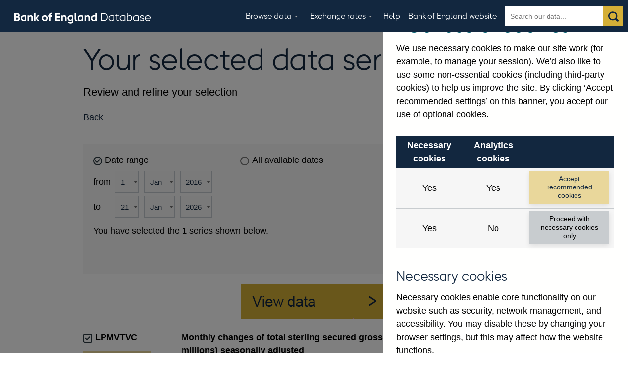

--- FILE ---
content_type: text/html
request_url: https://www.bankofengland.co.uk/boeapps/database/index.asp?Travel=NIxSUx&From=Template&EC=LPMVTVC&G0Xtop.x=1&G0Xtop.y=1
body_size: 11614
content:
<!DOCTYPE html>
<html lang="en" class="no-js">
    <head>
    <meta charset="utf-8">
    <meta http-equiv="Content-type" content="text/html; charset=utf-8">
    <meta http-equiv="X-UA-Compatible" content="IE=edge">
    <meta name="viewport" content="width=device-width, initial-scale=1.0">
    <meta name="format-detection" content="telephone=no">
    <title>Bank of England | Database</title>
    <link rel="shortcut icon" href="favicon.ico" type="image/x-icon">
<link rel="stylesheet" href="assets/css/layout.css">
    <link rel="stylesheet" href="assets/css/style.css">
    <link rel="stylesheet" href="assets/css/print.css" media="print">
    <script>
// akam-sw.js install script version 1.3.6
"serviceWorker"in navigator&&"find"in[]&&function(){var e=new Promise(function(e){"complete"===document.readyState||!1?e():(window.addEventListener("load",function(){e()}),setTimeout(function(){"complete"!==document.readyState&&e()},1e4))}),n=window.akamServiceWorkerInvoked,r="1.3.6";if(n)aka3pmLog("akam-setup already invoked");else{window.akamServiceWorkerInvoked=!0,window.aka3pmLog=function(){window.akamServiceWorkerDebug&&console.log.apply(console,arguments)};function o(e){(window.BOOMR_mq=window.BOOMR_mq||[]).push(["addVar",{"sm.sw.s":e,"sm.sw.v":r}])}var i="/akam-sw.js",a=new Map;navigator.serviceWorker.addEventListener("message",function(e){var n,r,o=e.data;if(o.isAka3pm)if(o.command){var i=(n=o.command,(r=a.get(n))&&r.length>0?r.shift():null);i&&i(e.data.response)}else if(o.commandToClient)switch(o.commandToClient){case"enableDebug":window.akamServiceWorkerDebug||(window.akamServiceWorkerDebug=!0,aka3pmLog("Setup script debug enabled via service worker message"),v());break;case"boomerangMQ":o.payload&&(window.BOOMR_mq=window.BOOMR_mq||[]).push(o.payload)}aka3pmLog("akam-sw message: "+JSON.stringify(e.data))});var t=function(e){return new Promise(function(n){var r,o;r=e.command,o=n,a.has(r)||a.set(r,[]),a.get(r).push(o),navigator.serviceWorker.controller&&(e.isAka3pm=!0,navigator.serviceWorker.controller.postMessage(e))})},c=function(e){return t({command:"navTiming",navTiming:e})},s=null,m={},d=function(){var e=i;return s&&(e+="?othersw="+encodeURIComponent(s)),function(e,n){return new Promise(function(r,i){aka3pmLog("Registering service worker with URL: "+e),navigator.serviceWorker.register(e,n).then(function(e){aka3pmLog("ServiceWorker registration successful with scope: ",e.scope),r(e),o(1)}).catch(function(e){aka3pmLog("ServiceWorker registration failed: ",e),o(0),i(e)})})}(e,m)},g=navigator.serviceWorker.__proto__.register;if(navigator.serviceWorker.__proto__.register=function(n,r){return n.includes(i)?g.call(this,n,r):(aka3pmLog("Overriding registration of service worker for: "+n),s=new URL(n,window.location.href),m=r,navigator.serviceWorker.controller?new Promise(function(n,r){var o=navigator.serviceWorker.controller.scriptURL;if(o.includes(i)){var a=encodeURIComponent(s);o.includes(a)?(aka3pmLog("Cancelling registration as we already integrate other SW: "+s),navigator.serviceWorker.getRegistration().then(function(e){n(e)})):e.then(function(){aka3pmLog("Unregistering existing 3pm service worker"),navigator.serviceWorker.getRegistration().then(function(e){e.unregister().then(function(){return d()}).then(function(e){n(e)}).catch(function(e){r(e)})})})}else aka3pmLog("Cancelling registration as we already have akam-sw.js installed"),navigator.serviceWorker.getRegistration().then(function(e){n(e)})}):g.call(this,n,r))},navigator.serviceWorker.controller){var u=navigator.serviceWorker.controller.scriptURL;u.includes("/akam-sw.js")||u.includes("/akam-sw-preprod.js")||u.includes("/threepm-sw.js")||(aka3pmLog("Detected existing service worker. Removing and re-adding inside akam-sw.js"),s=new URL(u,window.location.href),e.then(function(){navigator.serviceWorker.getRegistration().then(function(e){m={scope:e.scope},e.unregister(),d()})}))}else e.then(function(){window.akamServiceWorkerPreprod&&(i="/akam-sw-preprod.js"),d()});if(window.performance){var w=window.performance.timing,l=w.responseEnd-w.responseStart;c(l)}e.then(function(){t({command:"pageLoad"})});var k=!1;function v(){window.akamServiceWorkerDebug&&!k&&(k=!0,aka3pmLog("Initializing debug functions at window scope"),window.aka3pmInjectSwPolicy=function(e){return t({command:"updatePolicy",policy:e})},window.aka3pmDisableInjectedPolicy=function(){return t({command:"disableInjectedPolicy"})},window.aka3pmDeleteInjectedPolicy=function(){return t({command:"deleteInjectedPolicy"})},window.aka3pmGetStateAsync=function(){return t({command:"getState"})},window.aka3pmDumpState=function(){aka3pmGetStateAsync().then(function(e){aka3pmLog(JSON.stringify(e,null,"\t"))})},window.aka3pmInjectTiming=function(e){return c(e)},window.aka3pmUpdatePolicyFromNetwork=function(){return t({command:"pullPolicyFromNetwork"})})}v()}}();</script>
<script>
        var el = document.getElementsByTagName('html')[0];
        if(el.classList){el.classList.remove('no-js')}else{el.className = el.className.replace('no-js', '')}
    </script>
    <script src="assets/js/jquery-3.2.1.min.js"></script>
<!--[if lte IE 9]>
    <link rel="stylesheet" href="/assets/css/ie.css">
<![endif]-->
    <!--[if (lt IE 9) & (!IEMobile)]>
    <script src="//cdnjs.cloudflare.com/ajax/libs/html5shiv/3.7.2/html5shiv.min.js"></script>
<![endif]-->

	<!-- Google Tag Manager -->
	<script>

		var CheckCookies = {
			getCookie: function (cname) {
				var name = cname + "=";
				var decodedCookie = decodeURIComponent(document.cookie);
				var ca = decodedCookie.split(';');
				for (var i = 0; i < ca.length; i++) {
					var c = ca[i];
					while (c.charAt(0) === ' ') {
						c = c.substring(1);
					}
					if (c.indexOf(name) === 0) {
						return c.substring(name.length, c.length);
					}
				}
				return "";
			}
		};
		var SetAnalytics = {
			setTagManager: function () {

				var hasConsentAnalytics = CheckCookies.getCookie('boeconsent');

				if (hasConsentAnalytics === "analytics") {
					(function (w, d, s, l, i) {
						w[l] = w[l] || []; w[l].push({
							'gtm.start':
								new Date().getTime(), event: 'gtm.js'
						}); var f = d.getElementsByTagName(s)[0],
							j = d.createElement(s), dl = l != 'dataLayer' ? '&l=' + l : ''; j.async = true; j.src =
								'https://www.googletagmanager.com/gtm.js?id=' + i + dl; f.parentNode.insertBefore(j, f);
					})(window, document, 'script', 'dataLayer', 'GTM-TH2H9ZC');
				}
			},
		}
		SetAnalytics.setTagManager();
	</script>
	<!-- End Google Tag Manager -->

            <style>
#sticky {
    padding: 0;
    width: 193px;
    background-color: #eaeaea;
    float: right;


}

#sticky.stick {
    margin-top: 66px !important;
    position: fixed;
    bottom: 0;
    z-index: 10000;
    width: 100%;
    left: 0;
    text-align: right;
	   opacity: 1;
   transition: opacity .25s ease-in-out;
   -moz-transition: opacity .25s ease-in-out;
   -webkit-transition: opacity .25s ease-in-out;

}</style>

<script type='text/javascript'>//<![CDATA[

function sticky_relocate() {
    var window_top = $(window).scrollTop();
    var div_top = $('#sticky-anchor').offset().top;
    if (window_top > div_top) {
        $('#sticky').addClass('stick');
        $('#sticky-anchor').height($('#sticky').outerHeight());
    } else {
        $('#sticky').removeClass('stick');
        $('#sticky-anchor').height(0);
    }
}

$(function() {
    $(window).scroll(sticky_relocate);
    sticky_relocate();
});

var dir = 1;
var MIN_TOP = 200;
var MAX_TOP = 350;

function autoscroll() {
    var window_top = $(window).scrollTop() + dir;
    if (window_top >= MAX_TOP) {
        window_top = MAX_TOP;
        dir = -1;
    } else if (window_top <= MIN_TOP) {
        window_top = MIN_TOP;
        dir = 1;
    }
    $(window).scrollTop(window_top);
    window.setTimeout(autoscroll, 100);
}

//]]> 

</script>

    
<script>(window.BOOMR_mq=window.BOOMR_mq||[]).push(["addVar",{"rua.upush":"true","rua.cpush":"true","rua.upre":"true","rua.cpre":"false","rua.uprl":"false","rua.cprl":"false","rua.cprf":"false","rua.trans":"SJ-6fbfe183-da72-4939-b2be-7b3d7690afa8","rua.cook":"false","rua.ims":"false","rua.ufprl":"true","rua.cfprl":"true","rua.isuxp":"false","rua.texp":"norulematch","rua.ceh":"false","rua.ueh":"false","rua.ieh.st":"0"}]);</script>
                              <script>!function(a){var e="https://s.go-mpulse.net/boomerang/",t="addEventListener";if("False"=="True")a.BOOMR_config=a.BOOMR_config||{},a.BOOMR_config.PageParams=a.BOOMR_config.PageParams||{},a.BOOMR_config.PageParams.pci=!0,e="https://s2.go-mpulse.net/boomerang/";if(window.BOOMR_API_key="9R3WH-S6EDC-8JGQW-55286-CGTTF",function(){function n(e){a.BOOMR_onload=e&&e.timeStamp||(new Date).getTime()}if(!a.BOOMR||!a.BOOMR.version&&!a.BOOMR.snippetExecuted){a.BOOMR=a.BOOMR||{},a.BOOMR.snippetExecuted=!0;var i,_,o,r=document.createElement("iframe");if(a[t])a[t]("load",n,!1);else if(a.attachEvent)a.attachEvent("onload",n);r.src="javascript:void(0)",r.title="",r.role="presentation",(r.frameElement||r).style.cssText="width:0;height:0;border:0;display:none;",o=document.getElementsByTagName("script")[0],o.parentNode.insertBefore(r,o);try{_=r.contentWindow.document}catch(O){i=document.domain,r.src="javascript:var d=document.open();d.domain='"+i+"';void(0);",_=r.contentWindow.document}_.open()._l=function(){var a=this.createElement("script");if(i)this.domain=i;a.id="boomr-if-as",a.src=e+"9R3WH-S6EDC-8JGQW-55286-CGTTF",BOOMR_lstart=(new Date).getTime(),this.body.appendChild(a)},_.write("<bo"+'dy onload="document._l();">'),_.close()}}(),"".length>0)if(a&&"performance"in a&&a.performance&&"function"==typeof a.performance.setResourceTimingBufferSize)a.performance.setResourceTimingBufferSize();!function(){if(BOOMR=a.BOOMR||{},BOOMR.plugins=BOOMR.plugins||{},!BOOMR.plugins.AK){var e="true"=="true"?1:0,t="",n="clqa5xax2kiza2lq5foq-f-077658e75-clientnsv4-s.akamaihd.net",i="false"=="true"?2:1,_={"ak.v":"39","ak.cp":"1078495","ak.ai":parseInt("286733",10),"ak.ol":"0","ak.cr":8,"ak.ipv":4,"ak.proto":"h2","ak.rid":"3f530d7d","ak.r":47358,"ak.a2":e,"ak.m":"a","ak.n":"essl","ak.bpcip":"18.224.14.0","ak.cport":46138,"ak.gh":"23.208.24.235","ak.quicv":"","ak.tlsv":"tls1.3","ak.0rtt":"","ak.0rtt.ed":"","ak.csrc":"-","ak.acc":"","ak.t":"1769007453","ak.ak":"hOBiQwZUYzCg5VSAfCLimQ==+rpVQ0t12s+ZggMF1iDkylu7n5Ypu7hX8ZAoO3SACHp9x3/S1DCCjfMxQhXDA3za4MAuyVLeU+eSLpj0KG4p2Rn/6694m6tttqXdiv5oqgHkv9KXKTKyGdlT77nsmYq9NnyQgTBIRVUcI1sJ+yiHl0OPRkcuwP0OqqcdQP2jn640z4ZPm92SSgMswuhhBnz3tuoZalMiIHeDAXDC27MkBEwaWVfRJVGfYFbjn8wSLAKvdii5QddBFk3yt/plNo7/hjJKSdTlm60APbKuigKTUgQOrBNDU+rmv56BmgPfWUdZaiMer37a8xGXfIbYceH/uurjjlUasAx/p0HAONtbtfqdFY2rSvMXvy0ZXPM0NRFLcNszxosUhlIjCg867L7/mYHFbrz7KyT6o9HrbDFnOqH8Vj9enRVX6P1SFPPJzZE=","ak.pv":"337","ak.dpoabenc":"","ak.tf":i};if(""!==t)_["ak.ruds"]=t;var o={i:!1,av:function(e){var t="http.initiator";if(e&&(!e[t]||"spa_hard"===e[t]))_["ak.feo"]=void 0!==a.aFeoApplied?1:0,BOOMR.addVar(_)},rv:function(){var a=["ak.bpcip","ak.cport","ak.cr","ak.csrc","ak.gh","ak.ipv","ak.m","ak.n","ak.ol","ak.proto","ak.quicv","ak.tlsv","ak.0rtt","ak.0rtt.ed","ak.r","ak.acc","ak.t","ak.tf"];BOOMR.removeVar(a)}};BOOMR.plugins.AK={akVars:_,akDNSPreFetchDomain:n,init:function(){if(!o.i){var a=BOOMR.subscribe;a("before_beacon",o.av,null,null),a("onbeacon",o.rv,null,null),o.i=!0}return this},is_complete:function(){return!0}}}}()}(window);</script></head>
    <body>

    <div class="wrap" itemscope itemtype="http://schema.org/WebPage">
		<div class="nav-bypass">
			<a href="#content-start" class="nav-bypass__link">Skip to main content</a>
		</div>
<header class="global-header" itemscope itemtype="http://schema.org/WPHeader">
  <div class="header-brand" itemscope itemtype="http://schema.org/Organisation"> <a href="default.asp" class="header-logo" itemscope itemtype="http://schema.org/Brand"> <img src="assets/img/logo.svg" alt="Bank of England | Database" width="330" > Bank of England | Database </a> </div>
  <a href="#menu" class="btn-menu"><i class="icon-menu"></i> <i class="icon-cancel"></i></a> <a href="#search" class="btn-search"><i class="icon-cancel"></i></a>
  <div class="header-nav" id="#menu">
    <nav class="nav-main" itemscope itemtype="http://schema.org/SiteNavigationElement">
      <ul class="nav-main-menu">
        <li class="nav-main-item nav-browse-menu-item"> <a href="CategoryIndex.asp?Travel=NIxAZx&CategId=allcats&CategName=Combined A to Z" class="nav-main-link nav-browse-menu-link"><span style="text-transform:none">Browse data<i class="icon-up-dir"></i><i class="icon-down-dir"></i></span></a>
          <ul class="nav-browse-menu">
            <li class="nav-browse-item"><a href="BankStats.asp?Travel=NIx" class="nav-browse-link">Topics</a></li>
            <li class="nav-browse-item"><a href="/statistics/Tables" title="Table references (main website)" target="_blank" class="nav-browse-link">Tables</a></li>
            <li class="nav-browse-item"><a href="CategoryIndex.asp?Travel=NIxAZx&CategId=9&CategName=COUNTRY" class="nav-browse-link">Countries</a></li>
            <li class="nav-browse-item"><a href="CategoryIndex.asp?Travel=NIxAZx&CategId=6&CategName=INSTRUMENTS" class="nav-browse-link">Financial categories</a></li>
             <li class="nav-browse-item"><a href="CategoryIndex.asp?Travel=NIxAZx&CategId=sectorcats&CategName=SECTOR" class="nav-browse-link">Economic/industrial sectors</a></li>
             <li class="nav-browse-item"><a href="CategoryIndex.asp?Travel=NIxAZx&CategId=allcats&CategName=Combined A to Z" class="nav-browse-link">A-Z</a></li>
            
           
          </ul>
        </li>
        <li class="nav-main-item nav-has-children"> <a href="index.asp?Travel=NIxIRx&levels=3&XNotes=Y&A3951XNode3951.x=10&A3951XNode3951.y=12&Nodes=&SectionRequired=I&HideNums=-1&ExtraInfo=true#BM" class="nav-main-link"><span>Exchange rates<i class="icon-up-dir"></i><i class="icon-down-dir"></i></span></a>
          <ul class="nav-sub-menu">
            <li class="nav-sub-item"><a href="Rates.asp?Travel=NIxAZx&into=GBP" class="nav-sub-link"><abbr title="British pound sterling">GBP</abbr> daily  rates</a></li>
            <li class="nav-sub-item"><a href="Rates.asp?Travel=NIxAZx&into=EUR" class="nav-sub-link"><abbr title="Euro">EUR</abbr> daily rates</a></li>
            
            <li class="nav-sub-item"><a href="Rates.asp?Travel=NIxAZx&into=USD" class="nav-sub-link"><abbr title="US Dollars">USD</abbr> daily rates</a></li>
            <li class="nav-sub-item"><a href="index.asp?first=yes&SectionRequired=I&HideNums=-1&ExtraInfo=true&Travel=NIx" class="nav-sub-link">View all</a></li>
          </ul>
        </li>
        <li class="nav-main-item"><a href="Help.asp?Travel=NIxASx&Back=AdvSearch.asp" class="nav-main-link"><span>Help</span></a></li>
        <li class="nav-main-item item-mainsite-link"><a href="https://www.bankofengland.co.uk" class="nav-main-link"><span>Bank of England website</span></a></li>
      </ul>
    </nav>
    <div class="search-widget" id="search">
      <form method="get" action="FromShowColumns.asp">
        <fieldset class="search-widget-fields" >
		<legend class="visually-hidden">Search the database</legend>
          <label for="gsc-i-id1" class="visually-hidden">Search</label>
          <input type="hidden" name="Travel" value="" />
          <input name="searchText" type="search" id="gsc-i-id1" placeholder="Search our data..." title="search" autoComplete="off" size=10 class="search-widget-field" />
          <button type="submit" class="search-widget-btn">Search</button>

        </fieldset>
      </form>
    </div>
  </div>
</header>
<span id="content-start"></span>

      <div class="page-content">
        <section class="page-section">
          <div class="container">
            <div class="col12">
          

		<a name="BM"></a>
          <FORM ACTION="fromshowcolumns.asp" METHOD="GET" id=form1 name=form1>
            <input type=hidden name="Travel" value="NIxSUx">
            <input type=hidden name="FromSeries" value="1">
            <input type=hidden name="ToSeries" value="50">
            
            <h1>Your selected data series</h1>
            <div class="page-description" itemprop="description">
              <p class="hero">Review and refine your selection</p>         
			  <p>
            <a href="javascript:window.history.back()">Back</A></span>
            </p>
            </div>
            
                

<div style="background-color: #f8f8f8; padding:20px">


 
 
 <div class="col4 field field-radio">
    <label  id="RNG_LBL" for="RNG" class="label-radio"><input type="radio" name="DAT" id="RNG" value="RNG" checked onClick="enableRepDates()" class="input-radio"><span class="icon-radio"></span> Date range </label>

         
            <table border="0" cellspacing=0 cellpadding=0>
              <tr>
                <td>from<i>&nbsp;</i></td>
                <td colspan="2" nowrap><select class="advSearchOptions" name="FD" id="FD" size="1">
                    
                    <option value=1 selected >1</option>
                    
                    <option value=2>2</option>
                    
                    <option value=3>3</option>
                    
                    <option value=4>4</option>
                    
                    <option value=5>5</option>
                    
                    <option value=6>6</option>
                    
                    <option value=7>7</option>
                    
                    <option value=8>8</option>
                    
                    <option value=9>9</option>
                    
                    <option value=10>10</option>
                    
                    <option value=11>11</option>
                    
                    <option value=12>12</option>
                    
                    <option value=13>13</option>
                    
                    <option value=14>14</option>
                    
                    <option value=15>15</option>
                    
                    <option value=16>16</option>
                    
                    <option value=17>17</option>
                    
                    <option value=18>18</option>
                    
                    <option value=19>19</option>
                    
                    <option value=20>20</option>
                    
                    <option value=21>21</option>
                    
                    <option value=22>22</option>
                    
                    <option value=23>23</option>
                    
                    <option value=24>24</option>
                    
                    <option value=25>25</option>
                    
                    <option value=26>26</option>
                    
                    <option value=27>27</option>
                    
                    <option value=28>28</option>
                    
                    <option value=29>29</option>
                    
                    <option value=30>30</option>
                    
                    <option value=31>31</option>
                    
                  </select>
                  <select class="advSearchOptions" name="FM" id="FM" size="1">
                    
                    <option value=Jan selected >Jan</option>
                    
                    <option value=Feb>Feb</option>
                    
                    <option value=Mar>Mar</option>
                    
                    <option value=Apr>Apr</option>
                    
                    <option value=May>May</option>
                    
                    <option value=Jun>Jun</option>
                    
                    <option value=Jul>Jul</option>
                    
                    <option value=Aug>Aug</option>
                    
                    <option value=Sep>Sep</option>
                    
                    <option value=Oct>Oct</option>
                    
                    <option value=Nov>Nov</option>
                    
                    <option value=Dec>Dec</option>
                    
                  </select>
                  <select class="advSearchOptions" name="FY" id="FY" size="1">
                    
                    <option value=2026>2026</option>
                    
                    <option value=2025>2025</option>
                    
                    <option value=2024>2024</option>
                    
                    <option value=2023>2023</option>
                    
                    <option value=2022>2022</option>
                    
                    <option value=2021>2021</option>
                    
                    <option value=2020>2020</option>
                    
                    <option value=2019>2019</option>
                    
                    <option value=2018>2018</option>
                    
                    <option value=2017>2017</option>
                    
                    <option value=2016 selected >2016</option>
                    
                    <option value=2015>2015</option>
                    
                    <option value=2014>2014</option>
                    
                    <option value=2013>2013</option>
                    
                    <option value=2012>2012</option>
                    
                    <option value=2011>2011</option>
                    
                    <option value=2010>2010</option>
                    
                    <option value=2009>2009</option>
                    
                    <option value=2008>2008</option>
                    
                    <option value=2007>2007</option>
                    
                    <option value=2006>2006</option>
                    
                    <option value=2005>2005</option>
                    
                    <option value=2004>2004</option>
                    
                    <option value=2003>2003</option>
                    
                    <option value=2002>2002</option>
                    
                    <option value=2001>2001</option>
                    
                    <option value=2000>2000</option>
                    
                    <option value=1999>1999</option>
                    
                    <option value=1998>1998</option>
                    
                    <option value=1997>1997</option>
                    
                    <option value=1996>1996</option>
                    
                    <option value=1995>1995</option>
                    
                    <option value=1994>1994</option>
                    
                    <option value=1993>1993</option>
                    
                    <option value=1992>1992</option>
                    
                    <option value=1991>1991</option>
                    
                    <option value=1990>1990</option>
                    
                    <option value=1989>1989</option>
                    
                    <option value=1988>1988</option>
                    
                    <option value=1987>1987</option>
                    
                    <option value=1986>1986</option>
                    
                    <option value=1985>1985</option>
                    
                    <option value=1984>1984</option>
                    
                    <option value=1983>1983</option>
                    
                    <option value=1982>1982</option>
                    
                    <option value=1981>1981</option>
                    
                    <option value=1980>1980</option>
                    
                    <option value=1979>1979</option>
                    
                    <option value=1978>1978</option>
                    
                    <option value=1977>1977</option>
                    
                    <option value=1976>1976</option>
                    
                    <option value=1975>1975</option>
                    
                    <option value=1974>1974</option>
                    
                    <option value=1973>1973</option>
                    
                    <option value=1972>1972</option>
                    
                    <option value=1971>1971</option>
                    
                    <option value=1970>1970</option>
                    
                    <option value=1969>1969</option>
                    
                    <option value=1968>1968</option>
                    
                    <option value=1967>1967</option>
                    
                    <option value=1966>1966</option>
                    
                    <option value=1965>1965</option>
                    
                    <option value=1964>1964</option>
                    
                    <option value=1963>1963</option>
                    
                  </select></td>
              </tr>
              <tr>
                <td>to</td>
                <td colspan="2" nowrap><select class="advSearchOptions" name="TD" id="TD" size="1">
                    
                    <option value=1>1</option>
                    
                    <option value=2>2</option>
                    
                    <option value=3>3</option>
                    
                    <option value=4>4</option>
                    
                    <option value=5>5</option>
                    
                    <option value=6>6</option>
                    
                    <option value=7>7</option>
                    
                    <option value=8>8</option>
                    
                    <option value=9>9</option>
                    
                    <option value=10>10</option>
                    
                    <option value=11>11</option>
                    
                    <option value=12>12</option>
                    
                    <option value=13>13</option>
                    
                    <option value=14>14</option>
                    
                    <option value=15>15</option>
                    
                    <option value=16>16</option>
                    
                    <option value=17>17</option>
                    
                    <option value=18>18</option>
                    
                    <option value=19>19</option>
                    
                    <option value=20>20</option>
                    
                    <option value=21 selected >21</option>
                    
                    <option value=22>22</option>
                    
                    <option value=23>23</option>
                    
                    <option value=24>24</option>
                    
                    <option value=25>25</option>
                    
                    <option value=26>26</option>
                    
                    <option value=27>27</option>
                    
                    <option value=28>28</option>
                    
                    <option value=29>29</option>
                    
                    <option value=30>30</option>
                    
                    <option value=31>31</option>
                    
                  </select>
                  <select class="advSearchOptions" name="TM" id="TM" size="1">
                    
                    <option value=Jan selected >Jan</option>
                    
                    <option value=Feb>Feb</option>
                    
                    <option value=Mar>Mar</option>
                    
                    <option value=Apr>Apr</option>
                    
                    <option value=May>May</option>
                    
                    <option value=Jun>Jun</option>
                    
                    <option value=Jul>Jul</option>
                    
                    <option value=Aug>Aug</option>
                    
                    <option value=Sep>Sep</option>
                    
                    <option value=Oct>Oct</option>
                    
                    <option value=Nov>Nov</option>
                    
                    <option value=Dec>Dec</option>
                    
                  </select>
                  <select class="advSearchOptions" name="TY" id="TY" size="1">
                    
                    <option value=2026 selected >2026</option>
                    
                    <option value=2025>2025</option>
                    
                    <option value=2024>2024</option>
                    
                    <option value=2023>2023</option>
                    
                    <option value=2022>2022</option>
                    
                    <option value=2021>2021</option>
                    
                    <option value=2020>2020</option>
                    
                    <option value=2019>2019</option>
                    
                    <option value=2018>2018</option>
                    
                    <option value=2017>2017</option>
                    
                    <option value=2016>2016</option>
                    
                    <option value=2015>2015</option>
                    
                    <option value=2014>2014</option>
                    
                    <option value=2013>2013</option>
                    
                    <option value=2012>2012</option>
                    
                    <option value=2011>2011</option>
                    
                    <option value=2010>2010</option>
                    
                    <option value=2009>2009</option>
                    
                    <option value=2008>2008</option>
                    
                    <option value=2007>2007</option>
                    
                    <option value=2006>2006</option>
                    
                    <option value=2005>2005</option>
                    
                    <option value=2004>2004</option>
                    
                    <option value=2003>2003</option>
                    
                    <option value=2002>2002</option>
                    
                    <option value=2001>2001</option>
                    
                    <option value=2000>2000</option>
                    
                    <option value=1999>1999</option>
                    
                    <option value=1998>1998</option>
                    
                    <option value=1997>1997</option>
                    
                    <option value=1996>1996</option>
                    
                    <option value=1995>1995</option>
                    
                    <option value=1994>1994</option>
                    
                    <option value=1993>1993</option>
                    
                    <option value=1992>1992</option>
                    
                    <option value=1991>1991</option>
                    
                    <option value=1990>1990</option>
                    
                    <option value=1989>1989</option>
                    
                    <option value=1988>1988</option>
                    
                    <option value=1987>1987</option>
                    
                    <option value=1986>1986</option>
                    
                    <option value=1985>1985</option>
                    
                    <option value=1984>1984</option>
                    
                    <option value=1983>1983</option>
                    
                    <option value=1982>1982</option>
                    
                    <option value=1981>1981</option>
                    
                    <option value=1980>1980</option>
                    
                    <option value=1979>1979</option>
                    
                    <option value=1978>1978</option>
                    
                    <option value=1977>1977</option>
                    
                    <option value=1976>1976</option>
                    
                    <option value=1975>1975</option>
                    
                    <option value=1974>1974</option>
                    
                    <option value=1973>1973</option>
                    
                    <option value=1972>1972</option>
                    
                    <option value=1971>1971</option>
                    
                    <option value=1970>1970</option>
                    
                    <option value=1969>1969</option>
                    
                    <option value=1968>1968</option>
                    
                    <option value=1967>1967</option>
                    
                    <option value=1966>1966</option>
                    
                    <option value=1965>1965</option>
                    
                    <option value=1964>1964</option>
                    
                    <option value=1963>1963</option>
                    
                  </select></td>
              </tr>
            </table>
            </div>
            
            <div class="col4 field field-radio">
    <label id="ALL_LBL" for="ALL" class="label-radio"><input type="radio" name="DAT" id="ALL" value="ALL" class="input-radio"  onClick="disableRepDates()"><span class="icon-radio"></span> All available dates </label>
 </div>
            
            <div class="col4" style="padding: 0; margin:0"> <!--Display footnotes (where applicable)
             <div class="field field-radio">
               <label for="FNY" class="label-radio"style="margin-right:40px"><input type="radio" name="FNY" id="FNY" value="Y" class="input-radio" checked ><span class="icon-radio"></span> Yes </label>
    <label for="FNN" class="label-radio"style=""><input type="radio" name="FNY" id="FNN" value="N" class="input-radio"><span class="icon-radio"></span> No </label>
</div>--><input name="FNY" type="hidden" id="FNY">
             
            <a href="index.asp?Filter=N&Travel=NIxSUx&From=Template&EC=LPMVTVC&G0Xtop.x=1&G0Xtop.y=1"><IMG ALT="Open Data Updates Filter" SRC="images/Tables/GreyOpenUpdatesFilter.png" class="rightfloat"></a>
            
                          
            <input type="hidden" NAME="CSVF" ID="CSVF" VALUE="TT" >             
            
    </div>
            <TABLE cellspacing=0 cellpadding=0>
              
            </TABLE>
            
              
 <div class="clear"></div>
            <p>You have selected the <B>1</B> series shown below.<br>
              
              </span> <br>
              <br>
            </p>
</div> 
                <div style="padding:20px; text-align:center">
          <INPUT TYPE=IMAGE NAME="html" SRC="Links/html.gif" class="summaryChooser" ALT="View data" align="middle">   
        </div>
            <table cellpadding="2" class="table">
              
              <tr>
                <td valign="top" width="200">
                <div class="field field-checkbox">
    <label for="Z8" class="label-checkbox"><input type="checkbox" name="C" id="Z8" value="Z8" class="input-checkbox" CHECKED > <span class="icon-checkbox"></span>
      <strong>LPMVTVC</strong> </label></div>
      <a href="fromshowcolumns.asp?Travel=NIxAZxSUx&FromSeries=1&ToSeries=50&DAT=RNG&FD=1&FM=Jan&FY=2021&TD=21&TM=Jan&TY=2026&FNY=Y&CSVF=TT&html.x=66&html.y=26&SeriesCodes=LPMVTVC&UsingCodes=Y&Filter=N&title=LPMVTVC&VPD=Y" style="font-size:11px" title="View chart for this data series"><img src="images/quickchart.png" width="137" height="30" alt="View chart for this data series" /></a> 
      </td>
    
<td><label for="Z8">                
                <strong>
                Monthly changes of total sterling secured gross lending to individuals (in sterling millions) seasonally adjusted</strong><br>
                Published: 05 Jan 2026
            </TABLE>
            
            <INPUT TYPE="HIDDEN" ID="Filter" NAME="Filter" VALUE="N">
            
          </form>

                
                <br>
                <form method="get" action="FromShowColumns.asp">
        <fieldset class="search-widget-fields">
          <label for="q" class="label-hidden">Search</label>
          <input type="hidden" name="Travel" value="NIxSUx" />
          <input name="searchText" type="search" id="gsc-i-id1" placeholder="Search our data sets..." title="search" autoComplete="off" size="25" class="search-widget-field" style="border:1px grey solid"/>
          <button type="submit" class="search-widget-btn">Go</button>

        </fieldset>
      </form>
                <b><a href="Help.asp?Travel=NIxSUx&Back=index.asp?Travel=NIxSUx|From=Template|EC=LPMVTVC|G0Xtop.x=1|G0Xtop.y=1">Help Index</a></b><span style="font-size:80%; color:#BBBBBB; float:right">Search  powered by <a href="http://banksearch-consultancy.com" target="_blank" style="color:#787878;text-decoration:none" rel="nofollow">BankSearch</a></span> <br>
                <br>
                </SPAN>


<script language=JavaScript type=text/javascript>

//	function MM_openBrWindow(theURL,winName,features) 
// 		{ 
//		if (document.getElementById("Filter").value == "Y")
//			{
//			window.open(theURL,winName,features);
//			}
// 		}

	function enableRevDates() 
		{ 
		if (document.getElementById("Filter").value == "Y")
			{
			document.getElementById("RFD").disabled=false;
			document.getElementById("RFM").disabled=false;
			document.getElementById("RFY").disabled=false;
			document.getElementById("COMPARE_LBL").disabled=true;
			document.getElementById("SINCE_DATE_LBL").disabled=false;
			document.getElementById("RFD").focus();
			}
		}

	function disableRevDates() 
		{ 
		if (document.getElementById("Filter").value == "Y")
			{
			document.getElementById("RFD").disabled=true;
			document.getElementById("RFM").disabled=true;
			document.getElementById("RFY").disabled=true;
			document.getElementById("COMPARE_LBL").disabled=false;
			document.getElementById("SINCE_DATE_LBL").disabled=true;
			}
		}

	function enableRepDates() 
		{ 
		document.getElementById("FD").disabled=false;
		document.getElementById("FM").disabled=false;
		document.getElementById("FY").disabled=false;
		document.getElementById("TD").disabled=false;
		document.getElementById("TM").disabled=false;
		document.getElementById("TY").disabled=false;
		document.getElementById("ALL_LBL").disabled=true;
		document.getElementById("RNG_LBL").disabled=false;
		document.getElementById("FD").focus();
		}

	function disableRepDates() 
		{ 
		document.getElementById("FD").disabled=true;
		document.getElementById("FM").disabled=true;
		document.getElementById("FY").disabled=true;
		document.getElementById("TD").disabled=true;
		document.getElementById("TM").disabled=true;
		document.getElementById("TY").disabled=true;
		document.getElementById("ALL_LBL").disabled=false;
		document.getElementById("RNG_LBL").disabled=true;
		}

	 function setFocus()
 		{
 		if (document.getElementById("Filter").value == "Y")
 			{
 			if (document.getElementById("SINCE_DATE").checked == true)
 				{
 				enableRevDates();
 				}
 			}
 		}

</script>


            </div>
            <div class="clear"></div>
          </div>
        </section>
        <section class="page-section">
          <div class="container">
            <div class="col12">
              <p class="txtr"><a class="scroll-to-top" href="#">Back to top</a></p>
            </div>
          </div>
        </section>
      </div>
      
<footer class="global-footer" itemscope itemtype="http://schema.org/WPFooter">
    <div class="container">
      <div class="col3 s-full">
        <div class="footer-brand">
          <p><a href="https://www.bankofengland.co.uk/" target="_blank" class="footer-logo"><img src="assets/img/BOE_Logo_white.svg" alt="Bank of England"  height="50"> Bank of England</a></p>
        </div>
        <div class="footer-social-bank">
          <h3>Follow us</h3>
          <ul class=social-links>
            <li class="social-item"><a class="social-link" href="https://twitter.com/bankofengland" target="_blank"><i class="icon-twitter-bird"></i> <span class="si-text">Follow us on Twitter</span></a></li>
            <li class="social-item"><a class="social-link" href="https://www.linkedin.com/company/bank-of-england/" target="_blank"><i class="icon-linkedin"></i> <span class="si-text">Connect with us on LinkedIn</span></a></li>
            <li class="social-item"><a class="social-link" href="https://www.youtube.com/user/bankofenglanduk" target="_blank"><i class="icon-youtube-play"></i> <span class="si-text">Watch us on Youtube</span></a></li>
            <li class="social-item"><a class="social-link" href="https://www.flickr.com/photos/bankofengland/albums" target="_blank"><i class="icon-flickr"></i> <span class="si-text">Find us on Flickr</span></a></li>
            <li class="social-item"><a class="social-link" href="https://www.facebook.com/bankofengland.co.uk" target="_blank"><i class="icon-facebook"></i> <span class="si-text">Add us on Facebook</span></a></li>
          </ul>
        </div>
        <div class="footer-social-museum">
          <h3>Museum</h3>
          <ul class="social-links">
            <li class="social-item"><a class="social-link" href="https://twitter.com/boemuseum" target="_blank"><i class="icon-twitter-bird">Follow us on Twitter</i></a></li>
            <li class="social-item"><a class="social-link" href="https://www.facebook.com/boemuseum" target="_blank"><i class="icon-facebook">Add us on Facebook</i></a></li>
            <li class="social-item"><a class="social-link" href="https://www.instagram.com/boemuseum/" target="_blank"><i class="icon-instagram">Follow us on Instagram</i></a></li>
          </ul>
        </div>
      </div>
      <div class="col3 s-half">
                    <div class="footer-topics">
                      <h3>Useful links</h3>
                        <ul class="footer-links">
                            <li class="footer-item"><a class="footer-link" href="advsearch.asp?Travel=NIx">Advanced search</a></li>
                            <li class="footer-item"><a href="index.asp?SectionRequired=I&first=yes&HideNums=-1&ExtraInfo=true&Travel=NIxIRx&levels=3" class="footer-link" >Interest and exchange rates data</a></li>
                            <li class="footer-item"><a class="footer-link" href="help.asp?Back=Y&Highlight=Subscribe#Subscribe">Subscribe to XML download changes</a></li>
                            <li class="footer-item"><a class="footer-link" href="Bank-Rate.asp">Official Bank Rate history</a></li>
                            <li class="footer-item"><a class="footer-link" href="https://www.bankofengland.co.uk/-/media/BoE/Files/statistics/discontinued-series" target="_blank">Discontinued series</a></li>
                            <li class="footer-item"><a class="footer-link" href="https://www.bankofengland.co.uk/statistics/details" target="_blank">Notes about our data</a></li>
                            <li class="footer-item"><a class="footer-link" href="https://www.bankofengland.co.uk/statistics/tables" target="_blank">Bankstats tables</a></li>
                            <li class="footer-item"><a class="footer-link" href="https://www.bankofengland.co.uk/statistics" target="_blank">Bank of England Statistics</a></li>
                        </ul>
                    </div>
                </div>
      <div class="m-clear"></div>

      <div class="col3 s-full">
        <div class="footer-contact">
          <h3>Visiting the bank</h3>
          <ul class="footer-contact-info">
            <li class="footer-address">Threadneedle Street, London, EC2R 8AH</li>
            <li class="footer-tel">Switchboard: <a class="footer-tel-link" href="tel:+442034614444">+44(0)20 3461 4444</a></li>
            <li class="footer-tel">Enquiries: <a class="footer-tel-link" href="tel:+442034614878">+44(0)20 3461 4878</a></li>
          </ul>
          <h3>Visiting the museum</h3>
          <ul class="footer-contact-info">
            <li class="footer-address">Bartholomew Lane, London, EC2R 8AH</li>
          </ul>
        </div>
      </div>
      <div class="clear"></div>
    </div>
    <div class="footer-copyright">
      <div class="container">
        <div class="col12">
          <p class="text-copyright">&copy; 2026 Bank of England </p>
          <ul class="list-inline">
            <li class="list-inline__item"><a href="https://www.bankofengland.co.uk/accessibility" target="_blank">Accessibility statement</a></li>
            <li class="list-inline__item"><a href="https://www.bankofengland.co.uk/legal/privacy-and-cookie-policy" target="_blank">Cookies</a></li>
            <li class="list-inline__item"><a href="https://www.bankofengland.co.uk/legal" target="_blank">Legal</a></li>
            <li class="list-inline__item"><a href="https://www.bankofengland.co.uk/legal/privacy" target="_blank">Privacy</a></li>
          </ul>
        </div>
        <div class="clear"></div>
      </div>
    </div>
  </footer>

 		<div class="cookie-notice">
			<div class="cookie-notice__panel">
				<div class="cookie-content content-block">
					<h2 class="cookie-title exclude-navigation">Our use of cookies</h2>

					<p>We use necessary cookies to make our site work (for example, to manage your session). We&rsquo;d also like to use some non-essential cookies (including third-party cookies) to help us improve the site. By clicking &lsquo;Accept recommended settings&rsquo; on this banner, you accept our use of optional cookies.</p>

					<style>
						.cookie__button {
							max-width: 225px;
						}
					</style>

					<table class="cookie-notice__table">
						<tr>
							<th>Necessary cookies</th>
							<th>Analytics cookies</th>
							<td class="table-header">&nbsp;</td>
						</tr>
						<tr>
							<td>Yes</td>
							<td>Yes</td>
							<td>
								<button class="cookie__button btn btn-default" data-cookie="analytics">Accept recommended cookies</button>
							</td>
						</tr>
						<tr>
							<td>Yes</td>
							<td>No</td>
							<td><button class="cookie__button btn btn-default btn-neutral" data-cookie="necessary">Proceed with necessary cookies only</button></td>
						</tr>
					</table>

					<h3>Necessary cookies</h3>
					<p>Necessary cookies enable core functionality on our website such as security, network management, and accessibility. You may disable these by changing your browser settings, but this may affect how the website functions. </p>
					<h3>Analytics cookies</h3>
					<p>We use analytics cookies so we can keep track of the number of visitors to various parts of the site and understand how our website is used. For more information on how these cookies work please see our <a href="https://www.bankofengland.co.uk/legal/privacy-and-cookie-policy" target="_blank">Cookie policy</a>.</p>
				</div>
			</div>
		</div> 
  
    <script src="assets/js/min/slick.min.js"></script> 
  <script src="assets/js/min/scripts.js"></script> 
  <script type="application/ld+json">
        {
            "@context" : "http://schema.org",
            "@type" : "Organization",
            "name" : "Bank of England",
            "url" : "https://www.bankofengland.co.uk",
            "logo" : "https://www.bankofengland.co.uk/img/bankofengland-logo.png",
            "sameAs" : [
            ],
            "contactPoint" : [
            {
                "@type" : "ContactPoint",
                "telephone" : "+44(0)0000000",
                "contactType" : "customer service"
            }
            ]
        }
        </script> 
  

    </div>
</body>
</html>

--- FILE ---
content_type: text/css
request_url: https://www.bankofengland.co.uk/boeapps/database/assets/css/layout.css
body_size: 1226
content:
@media (min-width:1024px){.container-ex:after,.container:after{clear:both;content:""}.col1,.col10,.col11,.col12,.col2,.col3,.col4,.col5,.col6,.col7,.col8,.col9{float:left;margin:0 10px}.container{margin:0 auto;width:960px}.col10>.container,.col11>.container,.col12>.container,.col1>.container,.col2>.container,.col3>.container,.col4>.container,.col5>.container,.col7>.container,.col8>.container,.col9>.container{margin:0 0 0 -10px}.container:after{display:block}.col1>.container{width:80px}.col2>.container{width:160px}.col3>.container{width:240px}.col4>.container{width:320px}.col5>.container{width:400px}.col6>.container{margin:0 0 0 -10px;width:480px}.col7>.container{width:560px}.col8>.container{width:640px}.col9>.container{width:720px}.col10>.container{width:800px}.col11>.container{width:880px}.col12>.container{width:960px}.col1{width:60px}.col2{width:140px}.col3{width:220px}.col4{width:300px}.col5{width:380px}.col6{width:460px}.col7{width:540px}.col8{width:620px}.col9{width:700px}.col10{width:780px}.col11{width:860px}.col12{width:940px}.pre1{margin-left:90px}.pre2{margin-left:170px}.pre3{margin-left:250px}.pre4{margin-left:330px}.pre5{margin-left:410px}.pre6{margin-left:490px}.pre7{margin-left:570px}.pre8{margin-left:650px}.pre9{margin-left:730px}.pre10{margin-left:810px}.pre11{margin-left:890px}.suf1{margin-right:80px}.suf2{margin-right:160px}.suf3{margin-right:240px}.suf4{margin-right:320px}.suf5{margin-right:400px}.suf6{margin-right:480px}.suf7{margin-right:560px}.suf8{margin-right:640px}.suf9{margin-right:720px}.suf10{margin-right:800px}.suf11{margin-right:880px}.colr{float:right;margin:0 10px}.alpha{margin-left:0}.omega{margin-right:0}.clear{clear:both}.center{float:none;margin:0 auto}.col25,.col33,.col40,.col60{float:left}.container-ex{width:100%;margin:0 auto;max-width:1480px;display:-webkit-flex;display:-ms-flexbox;display:flex;-webkit-align-items:stretch;-ms-flex-align:stretch;align-items:stretch;-webkit-flex-wrap:wrap;-ms-flex-wrap:wrap;flex-wrap:wrap}.container-ex:after{display:block}.container-ex.cols-inverted{-webkit-flex-direction:row-reverse;-ms-flex-direction:row-reverse;flex-direction:row-reverse}.col100{width:100%}.col60{width:60%}.col50{display:-webkit-flex;display:-ms-flexbox;display:flex;-webkit-flex-direction:column;-ms-flex-direction:column;flex-direction:column;-webkit-justify-content:center;-ms-flex-pack:center;justify-content:center;-webkit-align-items:stretch;-ms-flex-align:stretch;align-items:stretch;-ms-flex-preferred-size:50%;flex-basis:50%;-ms-flex:1 1 50%}.col40{width:40%}.col33{width:33.333333333333336%}.col25{width:25%}.l-hide,.m-clear{display:none}.l-show-block,.l-show-inline{display:inline}.m-show-block,.m-show-inline,.s-show-block,.s-show-inline{display:none}}@media (min-width:1360px){.col1,.col10,.col11,.col2,.col3,.col4,.col5,.col6,.col7,.col8,.col9{float:left;margin:0 15px}.col12{margin:0 15px;width:1170px}.col1{width:70px}.col2{width:170px}.col3{width:270px}.col4{width:370px}.col5{width:470px}.col6{width:570px}.col7{width:670px}.col8{width:770px}.col9{width:870px}.col10{width:970px}.col11{width:1070px}.pre1{margin-left:115px}.pre2{margin-left:215px}.pre3{margin-left:315px}.pre4{margin-left:415px}.pre5{margin-left:515px}.pre6{margin-left:615px}.pre7{margin-left:715px}.pre8{margin-left:815px}.pre9{margin-left:915px}.pre10{margin-left:1015px}.pre11{margin-left:1115px}.suf1{margin-right:115px}.suf2{margin-right:215px}.suf3{margin-right:315px}.suf4{margin-right:415px}.suf5{margin-right:515px}.suf6{margin-right:615px}.suf7{margin-right:715px}.suf8{margin-right:815px}.suf9{margin-right:915px}.suf10{margin-right:1015px}.suf11{margin-right:1115px}.col10>.container,.col11>.container,.col12>.container,.col1>.container,.col2>.container,.col3>.container,.col4>.container,.col5>.container,.col7>.container,.col8>.container,.col9>.container{margin:0 0 0 -15px}.container{width:1200px}.col1>.container{width:100px}.col2>.container{width:200px}.col3>.container{width:300px}.col4>.container{width:400px}.col5>.container{width:500px}.col6>.container{margin:0 0 0 -15px;width:600px}.col7>.container{width:700px}.col8>.container{width:800px}.col9>.container{width:900px}.col10>.container{width:1000px}.col11>.container{width:1100px}.col12>.container{width:1200px}.colr{float:right;margin:0 15px}.alpha{margin-left:0}.omega{margin-right:0}.clear{clear:both}.center{float:none;margin:0 auto}}@media (min-width:733px) and (max-width:1023px){.col1,.col2,.col3,.col4,.col5,.col6{float:left}.container-ex:after,.container:after{content:"";clear:both}.clear,.container:after,.m-clear{clear:both}.wrap{overflow:hidden;width:100%}.container{width:100%;padding:0 25px;box-sizing:border-box;margin:0 auto}.container:after{display:block}.container .container{width:102%;width:calc(100% + 20px);margin-left:-10px}.col1,.col10,.col11,.col12,.col2,.col3,.col4,.col5,.col6,.col7,.col8,.col9{margin:0;padding:0 5px;box-sizing:border-box}.col10,.col11,.col12,.col7,.col8,.col9{width:100%}.col3,.col4,.col5,.col6{width:50%}.col2{width:33.33%}.col1{width:25%}.m-full{width:100%}.m-full.colr{float:none}.m-1_3,.m-1_4,.m-2_3,.m-3_4{float:left}.m-2_4,.m-half{float:left;width:50%}.m-3_4{width:75%}.m-2_3{width:66.66%}.m-1_3{width:33.33%}.m-1_4{width:25%}.colr{float:right}.alpha{margin-left:0}.omega{margin-right:0}.center{float:none;margin:0 auto}.col25,.col33,.col40,.col60{float:left}.container-ex{width:100%;margin:0 auto;display:-webkit-flex;display:-ms-flexbox;display:flex;-webkit-align-items:stretch;-ms-flex-align:stretch;align-items:stretch;-webkit-flex-wrap:wrap;-ms-flex-wrap:wrap;flex-wrap:wrap}.container-ex:after{display:block}.container-ex.cols-inverted{-webkit-flex-direction:row-reverse;-ms-flex-direction:row-reverse;flex-direction:row-reverse}.col100{width:100%}.col60{width:60%}.col50{display:-webkit-flex;display:-ms-flexbox;display:flex;-webkit-flex-direction:column;-ms-flex-direction:column;flex-direction:column;-webkit-justify-content:center;-ms-flex-pack:center;justify-content:center;-ms-flex-preferred-size:50%;flex-basis:50%}.col40{width:40%}.col33{width:33.333333333333336%}.col25{width:25%}.m-hide{display:none}.m-show-block,.m-show-inline{display:inline}.l-show-block,.l-show-inline,.s-show-block,.s-show-inline{display:none}}@media (min-width:120px) and (max-width:732px){.container-ex:after,.container:after{clear:both;content:"";display:block}.wrap{overflow:hidden;width:100%}.container{width:94%;padding:0 5px;box-sizing:border-box;margin:0 auto;max-width:540px}.container .container{width:102%;width:calc(100% + 20px);margin-left:-10px}.col1,.col2,.s-full,.s-half{margin:0;padding:0 5px;box-sizing:border-box}.col10,.col11,.col12,.col3,.col4,.col5,.col6,.col7,.col8,.col9{margin:0;padding:0 5px;width:100%;box-sizing:border-box}.col1,.col2{float:left;width:50%}.s-full{float:none;clear:both;width:100%}.s-half{float:left;width:50%}.clear{clear:both}.container-ex{width:100%}.s-col50{width:50%;float:left}.s-col33{width:33.333333333333336%;float:left}.s-hide{display:none}.s-show-block{display:block}.s-show-inline{display:inline}.l-show-block,.l-show-inline,.m-clear,.m-show-block,.m-show-inline{display:none}}

--- FILE ---
content_type: text/css
request_url: https://www.bankofengland.co.uk/boeapps/database/assets/css/print.css
body_size: 592
content:
.anchor-links-wrap,.btn-icon,.global-breadcrumbs,.global-footer,.global-header,.img-carousel-wrap,.page-footer,.page-survey,.pdf-button,.related-links-wrap,.release-img,.release-tag-wrap,.slick-arrow,.slick-next,.slick-prev,.slick-slide img{display:none}.figure .figure-caption,.page-banner,.small-block-cta,.small-block-cta .cta-content{background:0 0!important}.btn,.release h3{text-decoration:underline}body{font-size:100%}.home-banner,.home-banner *,.release,.release *,body,h1,h2,h3,h4{color:#000!important;background:0 0!important}.slick-list{position:relative;overflow:visible;display:block;margin:0;padding:0;height:auto!important}.page-banner:before,.small-block-cta .cta-img-overlay{display:none}.release{margin:0;height:auto}.release h3{color:#cf395c!important;margin:0;font-size:100%!important}.release-metadata{padding-top:0;height:auto;line-height:normal;min-width:inherit}.page-banner{padding:0!important}.page-banner .page-description{color:#000!important;padding-right:0;max-width:100%;text-shadow:none}.figure .figure-caption{position:static;color:#000!important}.small-block-cta .cta-content{position:static;color:#000!important}.btn{color:#cf395c!important;border:0;background-color:transparent!important;min-width:auto!important;padding:0!important;margin:0!important;font-size:100%;max-width:100%!important;display:table-cell;position:inherit}input[type=text],input[type=email],input[type=password],input[type=url],input[type=date],input[type=tel],input[type=number],input[type=search],select,textarea{border:1px solid #000}.container{margin:0 5%!important;width:90%!important;max-width:90%!important}.col6{width:45%}.col12,.col9,.m-3_4{width:100%!important;clear:both}.wrap{margin:40px 0;padding:0}.figure figcaption{background:0}.figure .caption-text{text-shadow:1px 1px 1px rgba(0,0,1,.8)}.featured-stat{font-size:80%}.txtr,.video-wrap,page-survey{display:none}iframe{height:400px;width:100%;margin:0;padding:0;border-width:0}

--- FILE ---
content_type: image/svg+xml
request_url: https://www.bankofengland.co.uk/boeapps/database/assets/img/icon-check.svg
body_size: 313
content:
<?xml version="1.0" encoding="UTF-8" standalone="no"?>
<svg width="12px" height="10px" viewBox="0 0 12 10" version="1.1" xmlns="http://www.w3.org/2000/svg" xmlns:xlink="http://www.w3.org/1999/xlink">
    <!-- Generator: Sketch 42 (36781) - http://www.bohemiancoding.com/sketch -->
    <title>Group</title>
    <desc>Created with Sketch.</desc>
    <defs></defs>
    <g id="Symbols" stroke="none" stroke-width="1" fill="none" fill-rule="evenodd">
        <g id="Tick-Box-Active" transform="translate(-4.000000, -13.000000)" fill="#2D3B42">
            <g id="noun_675774" transform="translate(4.000000, 13.000000)">
                <g id="Group">
                    <polygon id="Shape" points="11.3846154 2.51282051 9.87179487 0.974358974 4.48717949 6.35897436 1.71794872 3.56410256 0.179487179 5.1025641 4.48717949 9.41025641"></polygon>
                </g>
            </g>
        </g>
    </g>
</svg>